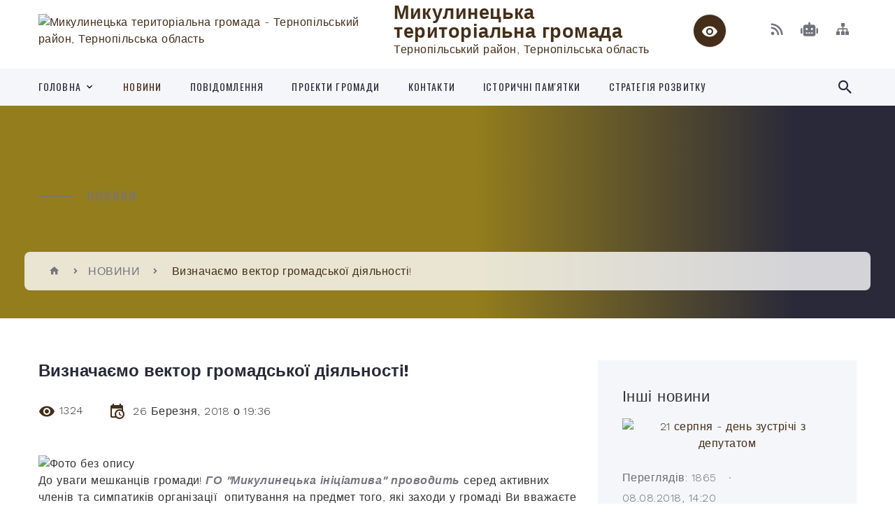

--- FILE ---
content_type: text/html; charset=UTF-8
request_url: https://mykulynecka-gromada.gov.ua/news/1522082211/
body_size: 18261
content:
<!DOCTYPE html>
<html class="wide wow-animation" lang="uk">
<head>
	<!--[if IE]><meta http-equiv="X-UA-Compatible" content="IE=edge"><![endif]-->
	<meta charset="utf-8">
	<meta name="viewport" content="width=device-width, initial-scale=1">
	<!--[if IE]><script>
		document.createElement('header');
		document.createElement('nav');
		document.createElement('main');
		document.createElement('section');
		document.createElement('article');
		document.createElement('aside');
		document.createElement('footer');
		document.createElement('figure');
		document.createElement('figcaption');
	</script><![endif]-->
	<title>Визначаємо вектор громадської діяльності! | Микулинецька територіальна громада Тернопільський район, Тернопільська область</title>
	<meta name="description" content="До уваги мешканців громади! ГО &amp;quot;Микулинецька ініціатива&amp;quot; проводить серед активних членів та симпатиків організації  опитування на предмет того, які заходи у громаді Ви вважаєте найцікавішими і найпотрібнішими, в яких готові в">
	<meta name="keywords" content="Визначаємо, вектор, громадської, діяльності!, |, Микулинецька, територіальна, громада, Тернопільський, район,, Тернопільська, область, 04396302">

	
		<meta property="og:image" content="https://rada.info/upload/users_files/04396302/bbaa6dc06e562dc8562396023f474ed8.jpg">
	<meta property="og:image:width" content="960">
	<meta property="og:image:height" content="960">
			<meta property="og:title" content="Визначаємо вектор громадської діяльності!">
			<meta property="og:description" content="До уваги мешканців громади! ГО &amp;quot;Микулинецька ініціатива&amp;quot; проводить серед активних членів та симпатиків організації&amp;nbsp; опитування на предмет того, які заходи у громаді Ви вважаєте найцікавішими і найпотрібнішими, в яких готові взяти активну участь, які заходи потрібно включити у план роботи ГО на 2018 рік. Взяти участь у опитуванні Ви можете у соціальній мережі FACEBOOK у спільноті громадської організації &amp;quot;Микулинецька ініціатива&amp;quot; або в найбільшій за чисельністю групі нашої громади - &amp;quot;Від Микулина до Микулинець&amp;quot;. Дане опитування буде активним до29 березня. У перелік варіантів включені екологічні заходи, спортивні, виховні, навчальні тренінги тощо. Оберіть ті, у яких ви готові брати участь. Саме ваше голосування і сформує вектор діяльності нашої організації у цьому році.">
			<meta property="og:type" content="article">
	<meta property="og:url" content="https://mykulynecka-gromada.gov.ua/news/1522082211/">
		
		<link rel="apple-touch-icon" sizes="57x57" href="https://gromada.org.ua/apple-icon-57x57.png">
	<link rel="apple-touch-icon" sizes="60x60" href="https://gromada.org.ua/apple-icon-60x60.png">
	<link rel="apple-touch-icon" sizes="72x72" href="https://gromada.org.ua/apple-icon-72x72.png">
	<link rel="apple-touch-icon" sizes="76x76" href="https://gromada.org.ua/apple-icon-76x76.png">
	<link rel="apple-touch-icon" sizes="114x114" href="https://gromada.org.ua/apple-icon-114x114.png">
	<link rel="apple-touch-icon" sizes="120x120" href="https://gromada.org.ua/apple-icon-120x120.png">
	<link rel="apple-touch-icon" sizes="144x144" href="https://gromada.org.ua/apple-icon-144x144.png">
	<link rel="apple-touch-icon" sizes="152x152" href="https://gromada.org.ua/apple-icon-152x152.png">
	<link rel="apple-touch-icon" sizes="180x180" href="https://gromada.org.ua/apple-icon-180x180.png">
	<link rel="icon" type="image/png" sizes="192x192"  href="https://gromada.org.ua/android-icon-192x192.png">
	<link rel="icon" type="image/png" sizes="32x32" href="https://gromada.org.ua/favicon-32x32.png">
	<link rel="icon" type="image/png" sizes="96x96" href="https://gromada.org.ua/favicon-96x96.png">
	<link rel="icon" type="image/png" sizes="16x16" href="https://gromada.org.ua/favicon-16x16.png">
	<link rel="manifest" href="https://gromada.org.ua/manifest.json">
	<meta name="msapplication-TileColor" content="#ffffff">
	<meta name="msapplication-TileImage" content="https://gromada.org.ua/ms-icon-144x144.png">
	<meta name="theme-color" content="#ffffff">
	
	
		<meta name="robots" content="">
		
    <link rel="stylesheet" href="https://fonts.googleapis.com/css?family=Work+Sans:300,700,800%7COswald:300,400,500">
	
    <link rel="preload" href="//gromada.org.ua/themes/2021_bar/css/styles_vip.css?v=2.98" as="style">
	<link rel="stylesheet" href="//gromada.org.ua/themes/2021_bar/css/styles_vip.css?v=2.98">
	<link rel="stylesheet" href="//gromada.org.ua/themes/2021_bar/css/279/theme_vip.css?v=1768624476">
	
			<!--[if lt IE 9]>
	<script src="https://oss.maxcdn.com/html5shiv/3.7.2/html5shiv.min.js"></script>
	<script src="https://oss.maxcdn.com/respond/1.4.2/respond.min.js"></script>
	<![endif]-->
	<!--[if gte IE 9]>
	<style type="text/css">
		.gradient { filter: none; }
	</style>
	<![endif]-->

</head>
<body class="">

	<a href="#top_menu" class="skip-link link" aria-label="Перейти до головного меню (Alt+1)" accesskey="1">Перейти до головного меню (Alt+1)</a>
	<a href="#left_menu" class="skip-link link" aria-label="Перейти до бічного меню (Alt+2)" accesskey="2">Перейти до бічного меню (Alt+2)</a>
    <a href="#main_content" class="skip-link link" aria-label="Перейти до головного вмісту (Alt+3)" accesskey="3">Перейти до текстового вмісту (Alt+3)</a>



<div class="page">

	<!-- Page Header-->
	<header class="section page-header">
		<!-- RD Navbar-->
		<div class="rd-navbar-wrap">
			<nav class="rd-navbar rd-navbar-corporate" data-layout="rd-navbar-fixed" data-sm-layout="rd-navbar-fixed" data-md-layout="rd-navbar-fixed" data-md-device-layout="rd-navbar-fixed" data-lg-layout="rd-navbar-static" data-lg-device-layout="rd-navbar-fixed" data-xl-layout="rd-navbar-static" data-xl-device-layout="rd-navbar-static" data-xxl-layout="rd-navbar-static" data-xxl-device-layout="rd-navbar-static" data-lg-stick-up-offset="118px" data-xl-stick-up-offset="118px" data-xxl-stick-up-offset="118px" data-lg-stick-up="true" data-xl-stick-up="true" data-xxl-stick-up="true">
				<div class="rd-navbar-aside-outer">
					<div class="rd-navbar-aside">
						<!-- RD Navbar Panel-->
						<div class="rd-navbar-panel">
							<!-- RD Navbar Toggle-->
							<button class="rd-navbar-toggle" data-rd-navbar-toggle="#rd-navbar-nav-wrap-1" aria-label="Показати меню сайту"><span></span></button>
							<a class="rd-navbar-brand" href="https://mykulynecka-gromada.gov.ua/">
								<img src="https://rada.info/upload/users_files/04396302/gerb/герб.png" alt="Микулинецька територіальна громада - Тернопільський район, Тернопільська область" srcset="https://rada.info/upload/users_files/04396302/gerb/герб.png">
								<span>Микулинецька територіальна громада <br><small>Тернопільський район, Тернопільська область</small></span>
							</a>
						</div>
						<div class="rd-navbar-collapse">
							<button class="rd-navbar-collapse-toggle rd-navbar-fixed-element-1" data-rd-navbar-toggle="#rd-navbar-collapse-content-1"><span></span></button>
							<div class="rd-navbar-collapse-content" id="rd-navbar-collapse-content-1">
								<article class="unit align-items-center">
									<div class="unit-left"><a class="icon icon-md icon-modern mdi mdi-eye inverse" href="#" title="Режим високої контастності" onclick="return set_special('8082bb8bad0aae87458de13429c714ad731c4fd4');"></a></div>
								</article>
								<article class="align-items-center">
									<div class="unit-body">
										<ul class="list-0">
											<li class="social_links">
												<div class="group group-xs group-middle">
												
													<a class="icon icon-sm icon-creative mdi mdi-rss" href="https://gromada.org.ua/rss/279/" rel="nofollow" target="_blank" title="RSS-стрічка новин"></a>
																										<a class="icon icon-sm icon-creative mdi mdi-robot" href="https://mykulynecka-gromada.gov.ua/feedback/#chat_bot" title="Наша громада в смартфоні"><i class="fas fa-robot"></i></a>
																																																																																											<a class="icon icon-sm icon-creative mdi mdi-sitemap" href="https://mykulynecka-gromada.gov.ua/sitemap/" rel="nofollow" target="_blank" title="Мапа сайту"></a>
													
												</div>
											</li>
																					</ul>
									</div>
								</article>
							</div>
						</div>
					</div>
				</div>
				<div class="rd-navbar-main-outer" id="top_menu">
					<div class="rd-navbar-main">
						<div class="rd-navbar-nav-wrap" id="rd-navbar-nav-wrap-1">
							<!-- RD Navbar Search-->
							<div class="rd-navbar-search" id="rd-navbar-search-1">
								<button class="rd-navbar-search-toggle" data-rd-navbar-toggle="#rd-navbar-search-1" aria-label="Показати форму для пошуку"><span></span></button>
								<form class="rd-search" action="https://mykulynecka-gromada.gov.ua/search/" data-search-live="rd-search-results-live-1" method="GET">
									<div class="form-wrap">
										<label class="form-label" for="rd-navbar-search-form-input-1">Пошук...</label>
										<input class="form-input rd-navbar-search-form-input" id="rd-navbar-search-form-input-1" type="text" name="q" aria-label="Введіть пошукову фразу" autocomplete="off">
									</div>
									<button name="gAction" value="y" class="rd-search-form-submit far fa-search" type="submit" aria-label="Здійснити пошук"></button>
								</form>
							</div>
							<!-- RD Navbar Nav-->
							<ul class="rd-navbar-nav">
																<li class="rd-nav-item">
									<a class="rd-nav-link" href="https://mykulynecka-gromada.gov.ua/main/">ГОЛОВНА</a>
																		<ul class="rd-menu rd-navbar-dropdown">
																				<li class="rd-dropdown-item">
											<a class="rd-dropdown-link" href="https://mykulynecka-gromada.gov.ua/50-sesiya-viii-sklikannya-09-08-54-30-09-2024/">50 СЕСІЯ VIII СКЛИКАННЯ</a>
																					</li>
																													</ul>
																	</li>
																<li class="rd-nav-item active">
									<a class="rd-nav-link" href="https://mykulynecka-gromada.gov.ua/news/">НОВИНИ</a>
																	</li>
																<li class="rd-nav-item">
									<a class="rd-nav-link" href="https://mykulynecka-gromada.gov.ua/more_news/">ПОВІДОМЛЕННЯ</a>
																	</li>
																<li class="rd-nav-item">
									<a class="rd-nav-link" href="https://mykulynecka-gromada.gov.ua/proekti-gromadi-12-35-40-12-08-2021/">ПРОЕКТИ ГРОМАДИ</a>
																	</li>
																<li class="rd-nav-item">
									<a class="rd-nav-link" href="https://mykulynecka-gromada.gov.ua/feedback/">КОНТАКТИ</a>
																	</li>
																<li class="rd-nav-item">
									<a class="rd-nav-link" href="https://mykulynecka-gromada.gov.ua/pamyatki-arhitekturi-10-58-49-04-06-2024/">Історичні пам'ятки</a>
																	</li>
																<li class="rd-nav-item">
									<a class="rd-nav-link" href="https://mykulynecka-gromada.gov.ua/strategiya-rozvitku-14-32-03-03-11-2025/">Стратегія розвитку</a>
																	</li>
																							</ul>
						</div>
					</div>
				</div>
			</nav>
		</div>
	</header>

		<section class="breadcrumbs-custom bg-image" style="background-image: url(https://rada.info/upload/users_files/04396302/backgrounds/BG.jpg);">
		<div class="breadcrumbs-custom-inner">
			<div class="container breadcrumbs-custom-container">
				<div class="breadcrumbs-custom-main">
										<h6 class="breadcrumbs-custom-subtitle title-decorated">НОВИНИ</h6>
									</div>
				<ul class="breadcrumbs-custom-path"><li><a href="https://mykulynecka-gromada.gov.ua/" title="Головна сторінка"><span class="icon mdi mdi-home"></span></a></li><li><a href="https://mykulynecka-gromada.gov.ua/news/" aria-current="page">НОВИНИ</a></li> <li class="active">Визначаємо вектор громадської діяльності!</li></ul>
			</div>
		</div>
	</section>
	
	<div id="main_content">
						<section class="section section-sm">
	<div class="container">
		<div class="row row-50">
			<div class="col-lg-8">

				<article class="post-creative bar_content">
					<h1 class="post-creative-title">Визначаємо вектор громадської діяльності!</h1>
					<ul class="post-creative-meta margin_b_45">
						<li>
							<span class="icon mdi mdi-eye"></span>
							1324
						</li>
						<li>
							<span class="icon mdi mdi-calendar-clock"></span>
							<time datetime="2018">26 Березня, 2018 о 19:36</time>
						</li>
											</ul>

					
					
					<main>
					<p><img alt="Фото без опису"  alt="" src="https://rada.info/upload/users_files/04396302/bbaa6dc06e562dc8562396023f474ed8.jpg" style="width: 960px; height: 960px;" />До уваги мешканців громади! <strong><em>ГО &quot;Микулинецька ініціатива&quot; проводить</em></strong> серед активних членів та симпатиків організації&nbsp; опитування на предмет того, які заходи у громаді Ви вважаєте найцікавішими і найпотрібнішими, в яких готові взяти активну участь, які заходи потрібно включити у план роботи ГО на 2018 рік. Взяти участь у опитуванні Ви можете у соціальній мережі FACEBOOK у спільноті громадської організації <a href="http://vlada.pp.ua/goto/aHR0cHM6Ly93d3cuZmFjZWJvb2suY29tL2dyb3Vwcy80MDkwMzc3Mjk1MzIzOTIv/" target="_blank" rel="nofollow">&quot;Микулинецька ініціатива&quot;</a> або в найбільшій за чисельністю групі нашої громади - <a href="http://vlada.pp.ua/goto/aHR0cHM6Ly93d3cuZmFjZWJvb2suY29tL2dyb3Vwcy8xMjk4NTM1OTc1Nzc0NDMv/" target="_blank" rel="nofollow">&quot;Від Микулина до Микулинець&quot;</a>. Дане опитування буде активним до29 березня. У перелік варіантів включені екологічні заходи, спортивні, виховні, навчальні тренінги тощо. Оберіть ті, у яких ви готові брати участь. Саме ваше голосування і сформує вектор діяльності нашої організації у цьому році.</p>
					</main>

					<div class="clearfix"></div>

					
					<ul class="post-creative-footer">
						<li><a href="https://mykulynecka-gromada.gov.ua/news/" class="button button-sm button-primary button-winona">&laquo; повернутися</a></li>
												<li>Сподобалась новина? Поширте:</li>
						<li>
							<div class="group group-xs group-middle">
																<a data-type="fb" class="social_share icon icon-sm icon-creative mdi mdi-facebook" onclick="window.open('https://www.facebook.com/sharer/sharer.php?u=https://mykulynecka-gromada.gov.ua/news/1522082211/', '', 'toolbar=0,status=0,scrollbars=1,width=626,height=436'); return false;" href="#" rel="nofollow" title="Поширити у Facebook"></a>
								<a data-type="tw" class="social_share icon icon-sm icon-creative mdi mdi-twitter" onclick="window.open('https://twitter.com/intent/tweet?url=https://mykulynecka-gromada.gov.ua/news/1522082211/&text=%D0%92%D0%B8%D0%B7%D0%BD%D0%B0%D1%87%D0%B0%D1%94%D0%BC%D0%BE+%D0%B2%D0%B5%D0%BA%D1%82%D0%BE%D1%80+%D0%B3%D1%80%D0%BE%D0%BC%D0%B0%D0%B4%D1%81%D1%8C%D0%BA%D0%BE%D1%97+%D0%B4%D1%96%D1%8F%D0%BB%D1%8C%D0%BD%D0%BE%D1%81%D1%82%D1%96%21', '', 'toolbar=0,status=0,scrollbars=1,width=626,height=436'); return false;" href="#" rel="nofollow" title="Поширити у Twitter"></a>
								<a onclick="window.print(); return false;" rel="nofollow" class="icon icon-sm icon-creative mdi mdi-printer" href="#" title="Надрукувати"></a>
							</div>
						</li>
											</ul>
					
				</article>

				
			</div>

						<div class="col-lg-4">
				
				<div class="profile-thin">

					<div class="aside-title">Інші новини</div>

										<article class="post-classic">
						<a class="post-classic-media" href="https://mykulynecka-gromada.gov.ua/news/1523944421/">
														<img src="https://rada.info/upload/users_files/04396302/19dd679a70d03375f4f52c955d514854.jpg" alt="21 серпня  - день зустрічі з депутатом">
																				</a>
						<ul class="post-classic-meta">
							<li>Переглядів: 1865</li>
	                        <li>
	                          <time datetime="2018">08.08.2018, 14:20</time>
	                        </li>
						</ul>
						<h4 class="post-modern-title"><a href="https://mykulynecka-gromada.gov.ua/news/1523944421/">21 серпня  - день зустрічі з депутатом</a></h4>
					</article>
										<article class="post-classic">
						<a class="post-classic-media" href="https://mykulynecka-gromada.gov.ua/news/1528447389/">
														<img src="https://rada.info/upload/users_files/04396302/65d365f7bc59a7cc2623d543c50faa1d.jpg" alt="Найстаріша пивоварня України або історія містечка Микулинці">
																				</a>
						<ul class="post-classic-meta">
							<li>Переглядів: 1699</li>
	                        <li>
	                          <time datetime="2018">08.06.2018, 11:43</time>
	                        </li>
						</ul>
						<h4 class="post-modern-title"><a href="https://mykulynecka-gromada.gov.ua/news/1528447389/">Найстаріша пивоварня України або історія містечка Микулинці</a></h4>
					</article>
										<article class="post-classic">
						<a class="post-classic-media" href="https://mykulynecka-gromada.gov.ua/news/1528445708/">
														<img src="https://rada.info/upload/users_files/04396302/66e12d346148d02b8eecfa0af069580d.jpg" alt="Вихованці Центру дітей та юнацтва завітали до дружньої нам громади">
																				</a>
						<ul class="post-classic-meta">
							<li>Переглядів: 1558</li>
	                        <li>
	                          <time datetime="2018">08.06.2018, 11:15</time>
	                        </li>
						</ul>
						<h4 class="post-modern-title"><a href="https://mykulynecka-gromada.gov.ua/news/1528445708/">Вихованці Центру дітей та юнацтва завітали до дружньої нам громади</a></h4>
					</article>
					
					<p><a href="https://mykulynecka-gromada.gov.ua/news/" class="button button-sm button-primary button-winona">Всі новини</a></p>

				</div>
				
				<div id="banner_block" class="margin_t_45">

					
					<hr />
<p style="text-align: center;"><a rel="nofollow" href="https://mykulynecka-gromada.gov.ua/news/1738314516/">УВАГА!</a></p>

<p style="text-align: center;"><a rel="nofollow" href="https://mykulynecka-gromada.gov.ua/news/1738314516/">Оновлений графік роботи</a></p>

<p style="text-align: center;"><a rel="nofollow" href="https://mykulynecka-gromada.gov.ua/news/1738314516/">за посиланням</a></p>

<hr />
<p style="text-align: center;"><a rel="nofollow" href="https://howareu.com" target="_blank"><img alt="Піклуйся про ментальне здоров'я" src="https://rada.info/upload/users_files/04396302/8e4774a9f1e11af1b449550ea7f740bd.png" style="width: 600px; height: 600px;" /></a></p>

<hr />
<p style="text-align: center;"><a rel="nofollow" href="https://www.probation.gov.ua" target="_blank"><img alt="Пробація - можливості для змін" src="https://rada.info/upload/users_files/04396302/a3abb99d36e7994ef8cb8fe37da02bf6.jpg" style="width: 600px; height: 430px;" /></a></p>

<p style="text-align: center;"><a rel="nofollow" href="https://mykulynecka-gromada.gov.ua/news/1748523033/" target="_blank"><img alt="Фото без опису"  src="https://rada.info/upload/users_files/04396302/1ffb654fca35d39898db927c57c6c08a.png" style="width: 432px; height: 302px;" /></a></p>
					<div class="clearfix"></div>

					<p style="text-align: center;">

<A rel="nofollow" href="https://www.dilovamova.com/" target="_blank"><IMG width=80% border=0 alt="Календар України. Українське ділове мовлення" title="Календар України. Українське ділове мовлення" src="https://www.dilovamova.com/images/wpi.cache/informer/informer_300_02.png"></A>
 </p>
					<div class="clearfix"></div>

				</div>
				
			</div>
			
		</div>
	</div>
</section>

<section class="section section-sm bg-gray-100 right_menu_b" id="left_menu">
	<div class="container">
		
        <div class="owl-carousel owl-carousel-centered-pagination" data-items="1" data-sm-items="2" data-md-items="3" data-lg-items="4" data-dots="true" data-stage-padding="0" data-loop="false" data-margin="30" data-mouse-drag="true">
			            <div class="item">
				<h5><a href="https://mykulynecka-gromada.gov.ua/docs/">Архів документів</a></h5>
								<ul>
										<li>
						<a href="https://mykulynecka-gromada.gov.ua/strategiya-socialnoekonomichnogo-rozvitku-mikulineckoi-otg-na-20172025-roki-14-04-00-22-11-2017/">Стратегія розвитку Микулинецької ОТГ на 2017-2025 роки</a>
					</li>
										<li>
						<a href="https://mykulynecka-gromada.gov.ua/plan-sekr-na-2022-rik-15-02-20-27-06-2022/">План СЕКР на 2023 рік</a>
					</li>
										<li>
						<a href="https://mykulynecka-gromada.gov.ua/dijuchi-programi-13-57-59-02-10-2018/">Програми</a>
					</li>
										<li>
						<a href="https://mykulynecka-gromada.gov.ua/polozhennya-14-00-26-02-10-2018/">Положення</a>
					</li>
										<li>
						<a href="https://mykulynecka-gromada.gov.ua/reglament-selischnoi-radi-14-26-50-05-01-2021/">Регламент селищної ради</a>
					</li>
										<li>
						<a href="https://mykulynecka-gromada.gov.ua/reglament-vikonavchogo-komitetu-13-08-17-05-01-2021/">Регламент виконавчого комітету</a>
					</li>
										<li>
						<a href="https://mykulynecka-gromada.gov.ua/pravila-blagoustroju-13-59-29-31-03-2016/">Правила благоустрою</a>
					</li>
										<li>
						<a href="https://mykulynecka-gromada.gov.ua/reestr-komunalnogo-majna-12-31-40-19-09-2019/">Реєстр комунального майна</a>
					</li>
										<li>
						<a href="https://mykulynecka-gromada.gov.ua/zviti-golovi-13-59-24-02-10-2018/">Звіти голови</a>
					</li>
														</ul>
				            </div>
			            <div class="item">
				<h5><a href="https://mykulynecka-gromada.gov.ua/pasport-gromadi-10-46-43-02-10-2018/">Паспорт громади</a></h5>
				            </div>
			            <div class="item">
				<h5><a href="https://mykulynecka-gromada.gov.ua/pro-gromadu-10-44-33-02-10-2018/">Структура громади</a></h5>
								<ul>
										<li>
						<a href="https://mykulynecka-gromada.gov.ua/golova-gromadi-10-45-24-02-10-2018/">Голова громади</a>
					</li>
										<li>
						<a href="https://mykulynecka-gromada.gov.ua/starosti-otg-14-12-44-23-12-2020/">Старости</a>
					</li>
										<li>
						<a href="https://mykulynecka-gromada.gov.ua/deputatskij-sklad-10-49-02-02-10-2018/">Депутатський корпус</a>
					</li>
										<li>
						<a href="https://mykulynecka-gromada.gov.ua/sklad-vikonkomu-10-53-29-02-10-2018/">Склад Виконкому</a>
					</li>
										<li>
						<a href="https://mykulynecka-gromada.gov.ua/postijni-komisii-14-47-04-28-12-2020/">Постійні комісії</a>
					</li>
										<li>
						<a href="https://mykulynecka-gromada.gov.ua/kerivniki-pidrozdiliv-16-35-49-10-04-2025/">Керівники підрозділів</a>
					</li>
														</ul>
				            </div>
			            <div class="item">
				<h5><a href="https://mykulynecka-gromada.gov.ua/bjudzhet-mikulineckoi-selischnoi-radi-09-30-31-06-09-2018/">Бюджет громади</a></h5>
								<ul>
										<li>
						<a href="https://mykulynecka-gromada.gov.ua/selischnij-bjudzhet-na-2025-rik-09-15-17-01-05-2025/">Селищний бюджет на 2025 рік</a>
					</li>
										<li>
						<a href="https://mykulynecka-gromada.gov.ua/bjudzhet-2023-10-55-43-27-12-2022/">Селищний бюджет на 2023 рік</a>
					</li>
										<li>
						<a href="https://mykulynecka-gromada.gov.ua/selischnij-bjudzhet-na-2022-rik-13-55-50-22-12-2021/">Селищний бюджет на 2022 рік</a>
					</li>
										<li>
						<a href="https://mykulynecka-gromada.gov.ua/selischnij-bjudzhet-2021-roku-11-11-08-31-12-2020/">Селищний бюджет на 2021 рік</a>
					</li>
										<li>
						<a href="https://mykulynecka-gromada.gov.ua/selischnij-bjudzhet-na-2020-rik-15-08-40-19-04-2023/">Селищний бюджет на 2020 рік</a>
					</li>
										<li>
						<a href="https://mykulynecka-gromada.gov.ua/shtatnij-rozpis-16-13-13-05-01-2021/">Штатний розпис</a>
					</li>
										<li>
						<a href="https://mykulynecka-gromada.gov.ua/prognoz-bjudzhetu-20262028-roki-15-04-05-10-10-2025/">Прогноз бюджету 2026-2028 роки</a>
					</li>
														</ul>
				            </div>
			            <div class="item">
				<h5><a href="https://mykulynecka-gromada.gov.ua/miscevi-podatki-i-zbori-11-43-30-03-07-2020/">Місцеві податки і збори</a></h5>
				            </div>
			            <div class="item">
				<h5><a href="https://mykulynecka-gromada.gov.ua/grafik-prijomu-gromadyan-15-01-52-04-01-2021/">Графік прийому громадян</a></h5>
								<ul>
										<li>
						<a href="https://mykulynecka-gromada.gov.ua/grafik-prijomu-gromadyan-deputatmi-09-31-18-17-02-2021/">Графік прийому громадян депутатми</a>
					</li>
														</ul>
				            </div>
			            <div class="item">
				<h5><a href="https://mykulynecka-gromada.gov.ua/mehanizmi-gromadskoi-uchasti-09-52-40-11-06-2020/">Громадська участь</a></h5>
								<ul>
										<li>
						<a href="https://mykulynecka-gromada.gov.ua/gromadski-sluhannya-14-48-51-17-03-2023/">Громадські слухання</a>
					</li>
										<li>
						<a href="https://mykulynecka-gromada.gov.ua/elektronni-peticii-09-54-58-11-06-2020/">Електронні петиції</a>
					</li>
										<li>
						<a href="https://mykulynecka-gromada.gov.ua/elektronni-konsultacii-z-gromadskistju-13-31-24-22-09-2022/">Електронні консультації з громадськістю</a>
					</li>
										<li>
						<a href="https://mykulynecka-gromada.gov.ua/gromadskij-bjudzhet-14-15-32-11-06-2020/">Громадський бюджет</a>
					</li>
														</ul>
				            </div>
			            <div class="item">
				<h5><a href="https://mykulynecka-gromada.gov.ua/regulyatorna-politika-09-41-18-28-04-2021/">Регуляторна політика</a></h5>
								<ul>
										<li>
						<a href="https://mykulynecka-gromada.gov.ua/planuvannya-regulyatornoi-diyalnosti-10-59-25-16-07-2024/">План діяльності з підготовки регуляторних актів</a>
					</li>
										<li>
						<a href="https://mykulynecka-gromada.gov.ua/povidomlennya-pro-opriljudnennya-proektu-regulyatornogo-aktu-09-58-41-10-07-2025/">Повідомлення про оприлюднення проєкту регуляторного акту</a>
					</li>
										<li>
						<a href="https://mykulynecka-gromada.gov.ua/proekti-regulyatornih-aktiv-09-59-33-10-07-2025/">Проєкти регуляторних актів</a>
					</li>
										<li>
						<a href="https://mykulynecka-gromada.gov.ua/analiz-regulyatornogo-vplivu-10-04-42-10-07-2025/">Аналіз регуляторного впливу</a>
					</li>
										<li>
						<a href="https://mykulynecka-gromada.gov.ua/vidstezhennya-rezultativnosti-regulyatornih-aktiv-10-04-16-10-05-2022/">Звіти про відстеження результативності регуляторних актів</a>
					</li>
										<li>
						<a href="https://mykulynecka-gromada.gov.ua/ekspertni-visnovki-10-11-27-10-07-2025/">Експертні висновки</a>
					</li>
										<li>
						<a href="https://mykulynecka-gromada.gov.ua/chinni-regulyatorni-akti-11-16-38-07-08-2025/">Чинні регуляторні акти</a>
					</li>
										<li>
						<a href="https://mykulynecka-gromada.gov.ua/prijnyati-regulyatorni-akti-10-01-13-10-07-2025/">Прийняті регуляторні акти</a>
					</li>
										<li>
						<a href="https://mykulynecka-gromada.gov.ua/zvit-pro-zdijsnennya-derzhavnoi-regulyatornoi-politiki-10-07-59-10-07-2025/">Звіт про здійснення державної регуляторної політики</a>
					</li>
										<li>
						<a href="https://mykulynecka-gromada.gov.ua/diyalnist-komisii-10-11-53-10-07-2025/">Діяльність комісії</a>
					</li>
										<li>
						<a href="https://mykulynecka-gromada.gov.ua/arhiv-dokumentiv-regulyatornoi-politiki-11-28-04-16-07-2024/">Архів документів регуляторної політики</a>
					</li>
														</ul>
				            </div>
			            <div class="item">
				<h5><a href="https://mykulynecka-gromada.gov.ua/inventarizaciya-zemel-09-05-17-11-08-2021/">Інвентаризація земель</a></h5>
				            </div>
			            <div class="item">
				<h5><a href="https://mykulynecka-gromada.gov.ua/reestr-kolektivnih-dogovoriv-11-08-06-08-12-2021/">Реєстр колективних договорів</a></h5>
				            </div>
			            <div class="item">
				<h5><a href="https://mykulynecka-gromada.gov.ua/finansovij-viddil-11-18-50-23-11-2021/">ФІНАНСОВИЙ ВІДДІЛ</a></h5>
								<ul>
										<li>
						<a href="https://mykulynecka-gromada.gov.ua/zvitnist-09-49-12-26-01-2022/">Звітність</a>
					</li>
										<li>
						<a href="https://mykulynecka-gromada.gov.ua/bjudzhetni-pasporta-ta-zviti-pro-ih-vikonannya-09-49-53-26-01-2022/">Бюджетні паспорта та звіти про їх виконання</a>
					</li>
														</ul>
				            </div>
			            <div class="item">
				<h5><a href="https://mykulynecka-gromada.gov.ua/miscevi-vibori-12-19-33-15-05-2024/">МІСЦЕВІ ВИБОРИ</a></h5>
				            </div>
			            <div class="item">
				<h5><a href="https://mykulynecka-gromada.gov.ua/mikulinecka-molodizhna-rada-14-34-34-26-07-2024/">Микулинецька Молодіжна Рада</a></h5>
				            </div>
			            <div class="item">
				<h5><a href="https://mykulynecka-gromada.gov.ua/cnap-11-17-30-15-04-2024/">ЦНАП</a></h5>
								<ul>
										<li>
						<a href="https://mykulynecka-gromada.gov.ua/mobilnij-administrator-11-15-09-24-12-2024/">Мобільний адміністратор</a>
					</li>
										<li>
						<a href="https://mykulynecka-gromada.gov.ua/informaciya-pro-cnap-12-21-08-15-04-2024/">інформація про ЦНАП</a>
					</li>
										<li>
						<a href="https://mykulynecka-gromada.gov.ua/normativna-baza-diyalnosti-cnap-12-25-34-15-04-2024/">нормативна база діяльності ЦНАП</a>
					</li>
										<li>
						<a href="https://mykulynecka-gromada.gov.ua/polozhennya-reglament-ta-perelik-poslug-cnap-12-26-39-15-04-2024/">Положення, регламент та перелік послуг ЦНАП</a>
					</li>
										<li>
						<a href="https://mykulynecka-gromada.gov.ua/poslugi-scho-nadajutsya-cherez-cnap-12-27-28-15-04-2024/">Послуги, що надаються через ЦНАП</a>
					</li>
														</ul>
				            </div>
			            <div class="item">
				<h5><a href="https://mykulynecka-gromada.gov.ua/vakansii-11-11-54-04-11-2025/">Вакансії</a></h5>
								<ul>
										<li>
						<a href="https://mykulynecka-gromada.gov.ua/konkurs-na-zamischennya-vakantnih-posad-11-12-42-04-11-2025/">Конкурс на заміщення вакантних посад</a>
					</li>
										<li>
						<a href="https://mykulynecka-gromada.gov.ua/vakansii-11-13-17-04-11-2025/">Вакансії</a>
					</li>
														</ul>
				            </div>
			            <div class="item">
				<h5><a href="https://mykulynecka-gromada.gov.ua/dostup-do-publichnoi-informacii-09-23-01-01-05-2025/">Доступ до публічної інформації</a></h5>
								<ul>
										<li>
						<a href="https://mykulynecka-gromada.gov.ua/poryadok-skladannya-podannya-zapitu-na-informaciju-oskarzhennya-rishen-rozporyadnika-informacii-dij-chi-bezdiyalnosti-12-53-15-08-05-2025/">Порядок складання, подання запиту на інформацію, оскарження рішень розпорядника інформації, дій чи бездіяльності</a>
					</li>
										<li>
						<a href="https://mykulynecka-gromada.gov.ua/zviti-pro-zadovolennya-zapitiv-15-59-18-08-05-2025/">Звіти про задоволення запитів</a>
					</li>
														</ul>
				            </div>
			            <div class="item">
				<h5><a href="https://mykulynecka-gromada.gov.ua/viddil-osvitikulturi-molodi-sportu-ta-turizmu-10-33-37-03-09-2021/">ВІДДІЛ ОСВІТИ,КУЛЬТУРИ, МОЛОДІ, СПОРТУ ТА ТУРИЗМУ</a></h5>
								<ul>
										<li>
						<a href="https://mykulynecka-gromada.gov.ua/kontakti-10-37-18-03-09-2021/">Контакти</a>
					</li>
										<li>
						<a href="https://mykulynecka-gromada.gov.ua/struktura-viddilu-15-53-45-15-09-2021/">Структура відділу</a>
					</li>
										<li>
						<a href="https://mykulynecka-gromada.gov.ua/grafik-roboti-16-24-14-15-09-2021/">Графік роботи</a>
					</li>
										<li>
						<a href="https://mykulynecka-gromada.gov.ua/zakladi-osviti-09-50-15-16-09-2021/">Заклади освіти</a>
					</li>
										<li>
						<a href="https://mykulynecka-gromada.gov.ua/zakladi-kulturi-18-40-37-02-01-2022/">Заклади культури</a>
					</li>
										<li>
						<a href="https://mykulynecka-gromada.gov.ua/publichni-zakupivli-10-04-59-16-02-2022/">Публічні закупівлі</a>
					</li>
														</ul>
				            </div>
			            <div class="item">
				<h5><a href="https://mykulynecka-gromada.gov.ua/probaciya-16-41-41-02-11-2022/">Пробація</a></h5>
				            </div>
			            <div class="item">
				<h5><a href="https://mykulynecka-gromada.gov.ua/civilnij-zahist-10-08-44-02-06-2022/">ЦИВІЛЬНИЙ ЗАХИСТ</a></h5>
								<ul>
										<li>
						<a href="https://mykulynecka-gromada.gov.ua/navchannya-naselennya-diyam-u-ns-15-16-47-08-06-2022/">Навчання населення діям у НС</a>
					</li>
										<li>
						<a href="https://mykulynecka-gromada.gov.ua/zahisni-sporudi-14-34-50-29-11-2022/">Захисні споруди</a>
					</li>
										<li>
						<a href="https://mykulynecka-gromada.gov.ua/opovischennya-ta-informuvannya-naselennya-14-36-13-29-11-2022/">Оповіщення та інформування населення</a>
					</li>
										<li>
						<a href="https://mykulynecka-gromada.gov.ua/evakuaciya-14-37-36-29-11-2022/">Евакуація</a>
					</li>
										<li>
						<a href="https://mykulynecka-gromada.gov.ua/potencijno-nebezpechni-obekti-14-39-34-29-11-2022/">Потенційно небезпечні об'єкти громади</a>
					</li>
										<li>
						<a href="https://mykulynecka-gromada.gov.ua/ryatuvalniki-gromadi-14-41-36-29-11-2022/">Рятувальники громади</a>
					</li>
										<li>
						<a href="https://mykulynecka-gromada.gov.ua/bzhd-v-osviti-14-42-11-29-11-2022/">БЖД в освіті</a>
					</li>
										<li>
						<a href="https://mykulynecka-gromada.gov.ua/rezervni-dzherela-pitnoi-vodi-10-37-34-02-06-2023/">Резервні джерела питної води</a>
					</li>
										<li>
						<a href="https://mykulynecka-gromada.gov.ua/punkti-obigrivu-14-43-36-29-11-2022/">Пункти обігріву і "Пункти незламності"</a>
					</li>
										<li>
						<a href="https://mykulynecka-gromada.gov.ua/misceva-komisiya-z-pteb-ta-ns-12-27-50-16-06-2022/">Місцева комісія з питань ТЕБ та НС</a>
					</li>
										<li>
						<a href="https://mykulynecka-gromada.gov.ua/dobrovilne-formuvannya-cz-12-31-30-16-06-2022/">Добровільне формування ЦЗ</a>
					</li>
														</ul>
				            </div>
			            <div class="item">
				<h5><a href="https://mykulynecka-gromada.gov.ua/sluzhba-u-spravah-ditej-15-54-32-16-04-2021/">СЛУЖБА У СПРАВАХ ДІТЕЙ</a></h5>
								<ul>
										<li>
						<a href="https://mykulynecka-gromada.gov.ua/kontakti-23-08-31-26-04-2021/">Контакти</a>
					</li>
										<li>
						<a href="https://mykulynecka-gromada.gov.ua/grafik-roboti-ta-prijomu-gromadyan-23-10-32-26-04-2021/">Графік роботи та прийому громадян</a>
					</li>
										<li>
						<a href="https://mykulynecka-gromada.gov.ua/polozhennya-pro-sluzhbu-u-spravah-ditej-mikulineckoi-selischnoi-radi-23-16-42-26-04-2021/">Положення про Службу у справах дітей Микулинецької селищної ради</a>
					</li>
										<li>
						<a href="https://mykulynecka-gromada.gov.ua/komisiya-z-pitan-zahistu-prav-ditini-23-17-54-26-04-2021/">Комісія з питань захисту прав дитини</a>
					</li>
										<li>
						<a href="https://mykulynecka-gromada.gov.ua/poslugi-dlya-gromadyan-23-19-33-26-04-2021/">Послуги для громадян</a>
					</li>
														</ul>
				            </div>
			            <div class="item">
				<h5><a href="https://mykulynecka-gromada.gov.ua/opika-ta-pikluvannya-nad-povnolitnimi-osobami-21-56-36-24-01-2024/">Опіка та піклування над повнолітніми особами</a></h5>
								<ul>
										<li>
						<a href="https://mykulynecka-gromada.gov.ua/rozyasnennya-po-oformlenni-opiki-pikluvannya-21-20-28-23-02-2024/">Розяснення по оформленні опіки, піклування</a>
					</li>
										<li>
						<a href="https://mykulynecka-gromada.gov.ua/opika-i-pikluvannya-statti-3641-55-79-cku-21-22-46-23-02-2024/">Опіка і піклування статті 36-41, 55 - 79 ЦКУ</a>
					</li>
														</ul>
				            </div>
			            <div class="item">
				<h5><a href="https://mykulynecka-gromada.gov.ua/viddil-zemelnih-vidnosin-arhitekturi-ta-mistobuduvannya-12-10-42-28-01-2022/">Відділ земельних відносин, архітектури та містобудування</a></h5>
				            </div>
			            <div class="item">
				<h5><a href="https://mykulynecka-gromada.gov.ua/teritorialnij-centr-socialnogo-obslugovuvannya-11-19-54-03-09-2021/">ТЕРИТОРІАЛЬНИЙ ЦЕНТР СОЦІАЛЬНОГО ОБСЛУГОВУВАННЯ НАСЕЛЕННЯ</a></h5>
								<ul>
										<li>
						<a href="https://mykulynecka-gromada.gov.ua/kontakti-11-21-08-03-09-2021/">Контакти</a>
					</li>
										<li>
						<a href="https://mykulynecka-gromada.gov.ua/grafik-roboti-11-50-15-16-09-2021/">Графік роботи</a>
					</li>
										<li>
						<a href="https://mykulynecka-gromada.gov.ua/polozhennya-tcson-mikulineckoi-selischnoi-radi-12-00-58-16-09-2021/">Положення ТЦСОН Микулинецької селищної ради</a>
					</li>
										<li>
						<a href="https://mykulynecka-gromada.gov.ua/poslugi-dlya-gromadyan-14-11-28-03-09-2021/">Послуги для громадян</a>
					</li>
														</ul>
				            </div>
			            <div class="item">
				<h5><a href="https://mykulynecka-gromada.gov.ua/kp-komunpobutservis-16-09-40-13-09-2018/">Комунальні підприємства</a></h5>
				            </div>
			            <div class="item">
				<h5><a href="https://mykulynecka-gromada.gov.ua/mikulinecka-likarnya-14-05-28-11-01-2023/">КНП "Микулинецька лікарня" МСР</a></h5>
								<ul>
										<li>
						<a href="https://mykulynecka-gromada.gov.ua/informaciya-16-00-26-30-09-2025/">Інформація</a>
					</li>
										<li>
						<a href="https://mykulynecka-gromada.gov.ua/istoriya-zakladu-13-43-20-04-04-2023/">Історія закладу</a>
					</li>
										<li>
						<a href="https://mykulynecka-gromada.gov.ua/struktura-zakladu-13-44-42-04-04-2023/">Структура закладу</a>
					</li>
										<li>
						<a href="https://mykulynecka-gromada.gov.ua/kontakti-13-46-41-04-04-2023/">Контакти</a>
					</li>
										<li>
						<a href="https://mykulynecka-gromada.gov.ua/zvitnist-ta-dokumenti-14-02-08-04-04-2023/">Звітність та документи</a>
					</li>
														</ul>
				            </div>
			            <div class="item">
				<h5><a href="https://mykulynecka-gromada.gov.ua/ochischennya-vladi-08-46-23-30-01-2024/">ОЧИЩЕННЯ ВЛАДИ</a></h5>
				            </div>
			            <div class="item">
				<h5><a href="https://mykulynecka-gromada.gov.ua/pidtrimka-pidpriemnictva-11-07-49-27-10-2017/">Підтримка підприємництва</a></h5>
								<ul>
										<li>
						<a href="https://mykulynecka-gromada.gov.ua/konsultativnij-punkt-dlya-biznesu-mikulineckoi-otg-16-00-36-21-02-2019/">Консультативний пункт для бізнесу Микулинецької ОТГ</a>
					</li>
														</ul>
				            </div>
			            <div class="item">
				<h5><a href="https://mykulynecka-gromada.gov.ua/publichni-zakupivli-15-48-23-20-01-2022/">Публічні закупівлі</a></h5>
				            </div>
			            <div class="item">
				<h5><a href="https://mykulynecka-gromada.gov.ua/videozapisi-sesij-1522321367/">Відеозаписи сесій</a></h5>
								<ul>
										<li>
						<a href="https://mykulynecka-gromada.gov.ua/63-sesiya-viii-sklikannya-vid-12092025-13-49-38-13-09-2025/">63 сесія VIII СКЛИКАННЯ (від 12.09.2025)</a>
					</li>
										<li>
						<a href="https://mykulynecka-gromada.gov.ua/64-sesiya-viii-sklikannya-vid-30092025-20-47-45-03-10-2025/">64 сесія VIII СКЛИКАННЯ (від 30.09.2025)</a>
					</li>
										<li>
						<a href="https://mykulynecka-gromada.gov.ua/62-sesiya-viii-sklikannya-vid-05092025-10-13-24-06-09-2025/">62 сесія VIII СКЛИКАННЯ (від 05.09.2025)</a>
					</li>
										<li>
						<a href="https://mykulynecka-gromada.gov.ua/61-pozachergova-sesiya-viii-sklikannya-vid-07082025-14-31-05-07-08-2025/">61 позачергова сесія VIII СКЛИКАННЯ (від 07.08.2025)</a>
					</li>
										<li>
						<a href="https://mykulynecka-gromada.gov.ua/65-sesiya-viii-sklikannya-vid-03112025-16-08-08-24-11-2025/">65 сесія VIII СКЛИКАННЯ (від 03.11.2025)</a>
					</li>
										<li>
						<a href="https://mykulynecka-gromada.gov.ua/60-sesiya-viii-sklikannya-vid-25062025-08-25-23-25-06-2025/">60 сесія VIII СКЛИКАННЯ (від 23.06.2025)</a>
					</li>
										<li>
						<a href="https://mykulynecka-gromada.gov.ua/59-sesiya-viii-sklikannya-mikulineckoi-selischnoi-radi-vid-05062025-r-09-12-44-10-06-2025/">59 сесія VIII СКЛИКАННЯ (від 05.06.2025)</a>
					</li>
										<li>
						<a href="https://mykulynecka-gromada.gov.ua/58-sesiya-viii-sklikannya-vid-11042025-15-33-58-11-04-2025/">58 сесія VIII СКЛИКАННЯ (від 11.04.2025)</a>
					</li>
										<li>
						<a href="https://mykulynecka-gromada.gov.ua/57-sesiya-viii-sklikannya-vid-02042025-11-48-02-03-04-2025/">57 сесія VIII СКЛИКАННЯ (від 02.04.2025)</a>
					</li>
										<li>
						<a href="https://mykulynecka-gromada.gov.ua/56-sesiya-viii-sklikannya-vid-21022025-10-58-37-13-03-2025/">56 сесія VIII СКЛИКАННЯ (від 21.02.2025)</a>
					</li>
										<li>
						<a href="https://mykulynecka-gromada.gov.ua/55-sesiya-viii-sklikannya-vid-27012025-10-55-19-13-03-2025/">55 сесія VIII СКЛИКАННЯ (від 27.01.2025)</a>
					</li>
										<li>
						<a href="https://mykulynecka-gromada.gov.ua/54-sesiya-viii-sklikannya-vid-20122024r-10-56-28-23-12-2024/">54 сесія VIII СКЛИКАННЯ (від 20.12.2024)</a>
					</li>
										<li>
						<a href="https://mykulynecka-gromada.gov.ua/53-sesiya-viii-sklikannya-vid-22112024-12-16-09-17-04-2025/">53 сесія VIII СКЛИКАННЯ (від 22.11.2024)</a>
					</li>
										<li>
						<a href="https://mykulynecka-gromada.gov.ua/52-sesiya-viii-sklikannya-vid-18112024-15-08-01-18-11-2024/">52 сесія VIII СКЛИКАННЯ (від 18.11.2024)</a>
					</li>
										<li>
						<a href="https://mykulynecka-gromada.gov.ua/51-sesiya-viii-sklikannya-vid-22102024-12-18-43-17-04-2025/">51 сесія VIII СКЛИКАННЯ (від 22.10.2024)</a>
					</li>
										<li>
						<a href="https://mykulynecka-gromada.gov.ua/50-sesiya-viii-sklikannya-vid-26092024-09-19-43-30-09-2024/">50 сесія VIII СКЛИКАННЯ (від 26.09.2024)</a>
					</li>
										<li>
						<a href="https://mykulynecka-gromada.gov.ua/25-sesiya-viii-sklikannya-vid-15022022-r-12-12-22-15-02-2022/">25 сесія VIII скликання (від 15.02.2022 р.)</a>
					</li>
										<li>
						<a href="https://mykulynecka-gromada.gov.ua/24-sesiya-viii-sklikannya-vid-10022022-r-21-38-01-10-02-2022/">24 сесія VIII скликання (від 10.02.2022 р.)</a>
					</li>
										<li>
						<a href="https://mykulynecka-gromada.gov.ua/23-sesiya-viii-sklikannya-vid-31012022-r-10-18-45-01-02-2022/">23 сесія VIII скликання (від 31.01.2022 р.)</a>
					</li>
										<li>
						<a href="https://mykulynecka-gromada.gov.ua/22-sesiya-viii-sklikannya-vid-21122021-r-15-09-33-21-12-2021/">22 сесія VIII скликання (від 21.12.2021 р.)</a>
					</li>
										<li>
						<a href="https://mykulynecka-gromada.gov.ua/21-sesiya-viii-sklikannya-vid-16122021-r-12-14-58-20-12-2021/">21 сесія VIII скликання (від 16.12.2021 р.)</a>
					</li>
										<li>
						<a href="https://mykulynecka-gromada.gov.ua/20-sesiya-viii-sklikannya-vid-08122021-r-12-53-00-08-12-2021/">20 сесія VIII скликання (від 06.12.2021 р.)</a>
					</li>
										<li>
						<a href="https://mykulynecka-gromada.gov.ua/19-sesiya-viii-sklikannya-vid-19112021-r-10-07-33-23-11-2021/">19 сесія VIII скликання (від 19.11.2021 р.)</a>
					</li>
										<li>
						<a href="https://mykulynecka-gromada.gov.ua/18-sesiya-viii-sklikannya-vid-12112021-r-12-18-27-16-11-2021/">18 сесія VIII скликання (від 12.11.2021 р.)</a>
					</li>
										<li>
						<a href="https://mykulynecka-gromada.gov.ua/17-sesiya-viii-sklikannya-vid-07102021-r-12-00-22-07-10-2021/">17 сесія VIII скликання (від 07.10.2021 р.)</a>
					</li>
										<li>
						<a href="https://mykulynecka-gromada.gov.ua/16-sesiya-viii-sklikannya-vid-17092021-r-15-20-02-01-10-2021/">16 сесія VIII скликання (від 23.09.2021 р.)</a>
					</li>
										<li>
						<a href="https://mykulynecka-gromada.gov.ua/15-sesiya-viii-sklikannya-vid-17092021-r-08-51-22-24-09-2021/">15 сесія VIII скликання (від 17.09.2021 р.)</a>
					</li>
										<li>
						<a href="https://mykulynecka-gromada.gov.ua/14-sesiya-viii-sklikannya-vid-26082021-r-17-45-35-26-08-2021/">14 сесія VIII скликання (від 26.08.2021 р.)</a>
					</li>
										<li>
						<a href="https://mykulynecka-gromada.gov.ua/13-sesiya-viii-sklikannya-vid-27072021-r-13-46-37-04-08-2021/">13 сесія VIII скликання (від 27.07.2021 р.)</a>
					</li>
										<li>
						<a href="https://mykulynecka-gromada.gov.ua/12-sesiya-viii-sklikannya-vid-09072021-r-14-46-18-13-07-2021/">12 сесія VIII скликання (від 09.07.2021 р.)</a>
					</li>
										<li>
						<a href="https://mykulynecka-gromada.gov.ua/11-sesiya-viii-sklikannya-vid-17062021-r-10-36-20-24-06-2021/">11 сесія VIII скликання (від 17.06.2021 р.)</a>
					</li>
										<li>
						<a href="https://mykulynecka-gromada.gov.ua/10-sesiya-viii-sklikannya-vid-18052021-r-14-33-23-20-05-2021/">10 сесія VIII скликання (від 18.05.2021 р.)</a>
					</li>
										<li>
						<a href="https://mykulynecka-gromada.gov.ua/9-sesiya-viii-sklikannya-vid-15042021-r-09-14-56-16-04-2021/">9 сесія VIII скликання (від 15.04.2021 р.)</a>
					</li>
										<li>
						<a href="https://mykulynecka-gromada.gov.ua/8-sesiya-viii-sklikannya-vid-23032021-r-19-40-31-23-03-2021/">8 сесія VIII скликання (від 23.03.2021 р.)</a>
					</li>
										<li>
						<a href="https://mykulynecka-gromada.gov.ua/7-sesiya-viii-sklikannya-vid-26022021-r-10-51-34-03-03-2021/">7 сесія VIII скликання (від 26.02.2021 р.)</a>
					</li>
										<li>
						<a href="https://mykulynecka-gromada.gov.ua/6-sesiya-viii-sklikannya-vid-04022021-r-17-23-19-04-02-2021/">6 сесія VIII скликання (від 04.02.2021 р.)</a>
					</li>
										<li>
						<a href="https://mykulynecka-gromada.gov.ua/5-sesiya-viii-sklikannya-vid-29012021-r-12-55-01-30-01-2021/">5 сесія VIII скликання (від 29.01.2021 р.)</a>
					</li>
										<li>
						<a href="https://mykulynecka-gromada.gov.ua/4oi-sesiya-viii-sklikannya-vid-29122020-r-11-56-43-31-12-2020/">4 сесія VIII скликання (від 29.12.2020 р.)</a>
					</li>
										<li>
						<a href="https://mykulynecka-gromada.gov.ua/3-pozachergovoi-sesiya-viii-sklikannya-vid-23122020-r-20-59-28-23-12-2020/">3 сесія VIII скликання (від 23.12.2020 р.)</a>
					</li>
										<li>
						<a href="https://mykulynecka-gromada.gov.ua/2-sesiya-viii-sklikannya-vid-08112020-r-11-03-55-23-12-2020/">2 сесія VIII скликання (від 21.12.2020 р.)</a>
					</li>
										<li>
						<a href="https://mykulynecka-gromada.gov.ua/zasidannya-ioi-sesii-viii-sklikannya-22-50-46-08-12-2020/">1 сесія VIII скликання (від 08.12.2020 р.)</a>
					</li>
														</ul>
				            </div>
			            <div class="item">
				<h5><a href="https://mykulynecka-gromada.gov.ua/videozapisi-vikonkomu-08-39-19-13-11-2019/">Відеозаписи виконкому</a></h5>
								<ul>
										<li>
						<a href="https://mykulynecka-gromada.gov.ua/zasidannya-vikonkomu-vid-28082025-09-51-57-29-08-2025/">Засідання виконкому (від 28.08.2025)</a>
					</li>
										<li>
						<a href="https://mykulynecka-gromada.gov.ua/zasidannya-vikonkomu-vid-02102025-20-49-44-03-10-2025/">Засідання виконкому (від 02.10.2025)</a>
					</li>
										<li>
						<a href="https://mykulynecka-gromada.gov.ua/zasidannya-vikonavchogo-komitetu-vid-30102025-roku-16-12-29-24-11-2025/">Засідання виконавчого комітету (від 30.10.2025 року)</a>
					</li>
										<li>
						<a href="https://mykulynecka-gromada.gov.ua/zasidannya-vikonkomu-vid-29072025-14-08-08-30-07-2025/">Засідання виконкому (від 29.07.2025)</a>
					</li>
										<li>
						<a href="https://mykulynecka-gromada.gov.ua/zasidannya-vikonkomu-vid-30062025-12-23-24-01-07-2025/">Засідання виконкому (від 30.06.2025)</a>
					</li>
										<li>
						<a href="https://mykulynecka-gromada.gov.ua/zasidannya-vikonkomu-vid-27052025-r-09-15-58-10-06-2025/">Засідання виконкому (від 27.05.2025)</a>
					</li>
										<li>
						<a href="https://mykulynecka-gromada.gov.ua/zasidannya-pyatdesyat-pershoi-sesii-vosmogo-sklikannya-mikulineckoi-selischnoi-radi-vid-17-zhovtnya-2024r-14-33-24-21-10-2024/">Засідання виконкому від 17 жовтня 2024р.</a>
					</li>
										<li>
						<a href="https://mykulynecka-gromada.gov.ua/zasidannya-vikonkomu-vid-26092024-r-10-29-04-30-09-2024/">Засідання виконкому (від 26.09.2024 р.)</a>
					</li>
										<li>
						<a href="https://mykulynecka-gromada.gov.ua/zasidannya-vikonkomu-№15-vid-08022022-r-16-47-20-08-02-2022/">Засідання виконкому №15 (від 08.02.2022 р.)</a>
					</li>
										<li>
						<a href="https://mykulynecka-gromada.gov.ua/zasidannya-vikonkomu-№14-vid-20122021-r-12-05-30-20-12-2021/">Засідання виконкому №14 (від 20.12.2021 р.)</a>
					</li>
										<li>
						<a href="https://mykulynecka-gromada.gov.ua/zasidannya-vikonkomu-№13-vid-30112021-r-12-39-50-30-11-2021/">Засідання виконкому №13 (від 30.11.2021 р.)</a>
					</li>
										<li>
						<a href="https://mykulynecka-gromada.gov.ua/zasidannya-vikonkomu-№12-vid-29102021-r-12-41-21-29-10-2021/">Засідання виконкому №12 (від 29.10.2021 р.)</a>
					</li>
										<li>
						<a href="https://mykulynecka-gromada.gov.ua/zasidannya-vikonkomu-№11-vid-29092021-r-12-41-20-30-09-2021/">Засідання виконкому №11 (від 29.09.2021 р.)</a>
					</li>
										<li>
						<a href="https://mykulynecka-gromada.gov.ua/zasidannya-vikonkomu-№10-vid-20092021-r-14-17-34-27-09-2021/">Засідання виконкому №10 (від 20.09.2021 р.)</a>
					</li>
										<li>
						<a href="https://mykulynecka-gromada.gov.ua/zasidannya-vikonkomu-№9-vid-09092021-r-12-46-04-09-09-2021/">Засідання виконкому №9 (від 09.09.2021 р.)</a>
					</li>
										<li>
						<a href="https://mykulynecka-gromada.gov.ua/zasidannya-vikonkomu-№8-vid-05082021-r-15-49-47-06-08-2021/">Засідання виконкому №8 (від 05.08.2021 р.)</a>
					</li>
										<li>
						<a href="https://mykulynecka-gromada.gov.ua/zasidannya-vikonkomu-№7-vid-13072021-r-09-42-07-14-07-2021/">Засідання виконкому №7 (від 13.07.2021 р.)</a>
					</li>
										<li>
						<a href="https://mykulynecka-gromada.gov.ua/zasidannya-vikonkomu-№5-vid-16062021-r-14-51-01-17-06-2021/">Засідання виконкому №6 (від 16.06.2021 р.)</a>
					</li>
										<li>
						<a href="https://mykulynecka-gromada.gov.ua/zasidannya-vikonkomu-№4-vid-09042021-r-12-23-06-09-04-2021/">Засідання виконкому №4 (від 09.04.2021 р.)</a>
					</li>
										<li>
						<a href="https://mykulynecka-gromada.gov.ua/zasidannya-vikonkomu-№3-vid-25022021-r-10-49-33-03-03-2021/">Засідання виконкому №3 (від 25.02.2021 р.)</a>
					</li>
										<li>
						<a href="https://mykulynecka-gromada.gov.ua/zasidannya-vikonkomu-№2-vid-27012021-r-18-58-37-29-01-2021/">Засідання виконкому №2 (від 27.01.2021 р.)</a>
					</li>
										<li>
						<a href="https://mykulynecka-gromada.gov.ua/zasidannya-vikonkomu-№1-vid-30122020-r-14-06-06-30-12-2020/">Засідання виконкому №1 (від 30.12.2020 р.)</a>
					</li>
														</ul>
				            </div>
			            <div class="item">
				<h5><a href="https://mykulynecka-gromada.gov.ua/videozapisi-zasidan-postijnih-komisij-12-10-56-03-04-2025/">Відеозаписи засідань постійних комісій</a></h5>
								<ul>
										<li>
						<a href="https://mykulynecka-gromada.gov.ua/komisiya-z-pitan-planuvannya-finansiv-bjudzhetu-ta-socialnoekonomichnogo-rozvitku-vid-26092025-roku-20-42-21-03-10-2025/">Комісія з питань планування фінансів бюджету та соціально-економічного розвитку від 26.09.2025 року</a>
					</li>
										<li>
						<a href="https://mykulynecka-gromada.gov.ua/obednana-komisiya-z-pitan-prav-ljudini-zakonnosti-deputatskoi-diyalnosti-etiki-ta-z-pitan-zhitlovokomunalnogo-gospodarstva-komunalnoi-vlasno-20-43-20-03-10-2025/">Об'єднана комісія з питань прав людини, законності, депутатської діяльності, етики та з питань житлово-комунального господарства, комунальної власності, підприємництва та сфери послуг від 30.09.2025 р.</a>
					</li>
										<li>
						<a href="https://mykulynecka-gromada.gov.ua/obednana-komisiya-z-pitan-prav-ljudini-zakonnosti-deputatskoi-diyalnosti-etiki-ta-z-pitan-zhitlovokomunalnogo-gospodarstva-komunalnoi-vlasno-13-50-44-13-09-2025/">Об'єднана комісія з питань прав людини, законності, депутатської діяльності, етики та з питань житлово-комунального господарства, комунальної власності, підприємництва та сфери послуг від 12.09.2025 р.</a>
					</li>
										<li>
						<a href="https://mykulynecka-gromada.gov.ua/komisiya-z-pitan-mistobuduvannya-budivnictva-zemelnih-vidnosin-ta-ohoroni-navkolishnogo-prirodnogo-seredovischa-vid-11092025-r-13-51-32-13-09-2025/">Комісія з питань містобудування, будівництва, земельних відносин та охорони навколишнього природного середовища від 11.09.2025 р.</a>
					</li>
										<li>
						<a href="https://mykulynecka-gromada.gov.ua/obednana-komisiya-z-pitan-prav-ljudini-zakonnosti-deputatskoi-diyalnosti-etiki-ta-z-pitan-zhitlovokomunalnogo-gospodarstva-komunalnoi-vlasno-10-14-55-06-09-2025/">Об'єднана комісія з питань прав людини, законності, депутатської діяльності, етики та з питань житлово-комунального господарства, комунальної власності, підприємництва та сфери послуг від 05.09.2025 р.</a>
					</li>
										<li>
						<a href="https://mykulynecka-gromada.gov.ua/postijna-komisiya-z-pitan-planuvannya-finansiv-bjudzhetu-ta-socekonom-rozvitku-vid-07082025-r-14-32-42-07-08-2025/">Постійна комісія з питань планування фінансів, бюджету та соц.-економ. розвитку від 07.08.2025 р.</a>
					</li>
										<li>
						<a href="https://mykulynecka-gromada.gov.ua/obednana-komisiya-z-pitan-prav-ljudini-zakonnosti-deputatskoi-diyalnosti-etiki-ta-z-pitan-zhitlovokomunalnogo-gospodarstva-komunalnoi-vlasno-14-33-32-07-08-2025/">Об'єднана комісія з питань прав людини, законності, депутатської діяльності, етики та з питань житлово-комунального господарства, комунальної власності, підприємництва та сфери послуг від 07.08.2025 р.</a>
					</li>
										<li>
						<a href="https://mykulynecka-gromada.gov.ua/komisiya-z-pitan-mistobuduvannya-budivnictva-zemelnih-vidnosin-ta-ohoroni-navkolishnogo-seredovischa-vid-21112025-16-15-16-24-11-2025/">Комісія з питань містобудування, будівництва, земельних відносин та охорони навколишнього середовища від 21.11.2025</a>
					</li>
										<li>
						<a href="https://mykulynecka-gromada.gov.ua/komisiya-z-pitan-planuvannya-finansiv-bjudzhetu-ta-socialnoekonomichnogo-rozvitku-16-20-17-24-11-2025/">Відео засідань постійних комісій з питань планування фінансів бюджету та соціально-економічного розвитку</a>
					</li>
										<li>
						<a href="https://mykulynecka-gromada.gov.ua/komisiya-z-pitan-osviti-kulturi-ohoroni-zdorovya-fizkulturi-sportu-ta-socialnogo-zahistu-naselennya-vid-23062025-r-08-26-39-25-06-2025/">Комісія з питань освіти, культури, охорони здоров'я, фізкультури, спорту та соціального захисту населення від 23.06.2025 р.</a>
					</li>
										<li>
						<a href="https://mykulynecka-gromada.gov.ua/obednana-komisiya-z-pitan-prav-ljudini-zakonnosti-deputatskoi-diyalnosti-etiki-ta-z-pitan-zhitlovokomunalnogo-gospodarstva-komunalnoi-vlasno-08-27-54-25-06-2025/">Об'єднана комісія з питань прав людини, законності, депутатської діяльності, етики та з питань житлово-комунального господарства, комунальної власності, підприємництва та сфери послуг від 23.06.2025 р.</a>
					</li>
										<li>
						<a href="https://mykulynecka-gromada.gov.ua/komisiya-z-pitan-mistobuduvannya-budivnictva-zemelnih-vidnosin-ta-ohoroni-navkolishnogo-prirodnogo-seredovischa-vid-20062025-r-19-50-15-21-06-2025/">Комісія з питань містобудування, будівництва, земельних відносин та охорони навколишнього природного середовища від 20.06.2025 р.</a>
					</li>
										<li>
						<a href="https://mykulynecka-gromada.gov.ua/obednana-komisiya-z-pitan-prav-ljudini-zakonnosti-deputatskoi-diyalnosti-etiki-ta-z-pitan-zhitlovokomunalnogo-gospodarstva-komunalnoi-vlasno-09-25-38-10-06-2025/">Об'єднана комісія з питань прав людини, законності, депутатської діяльності, етики та з питань житлово-комунального господарства, комунальної власності, підприємництва та сфери послуг від 05.06.2025 р.</a>
					</li>
														</ul>
				            </div>
					</div>
		
				
	</div>
</section>
				</div>

	<!-- Page Footer-->
	<footer class="section footer-advanced bg-gray-800">
	
		<div class="footer-advanced-main">
			<div class="container">
				<div class="row row-50">
					<div class="col-lg-4">
						<h4>Сервіси</h4>
						<ul class="list-marked">
														<li><a href="https://mykulynecka-gromada.gov.ua/petitions/">Сервіс електронних петицій</a></li>
																					<li><a href="https://mykulynecka-gromada.gov.ua/persons/">Система електронних звернень</a></li>
																					<li><a href="https://mykulynecka-gromada.gov.ua/consultations/">Е-Консультації</a></li>
																					<li><a href="https://mykulynecka-gromada.gov.ua/budgets/">Бюджет участі</a></li>
																					<li><a href="https://mykulynecka-gromada.gov.ua/prozorro/">Держзакупівлі ProZorro</a></li>
																																		</ul>
						<div id="google_translate_element" style="margin-top: 20px;"></div>
					</div>
					<div class="col-sm-7 col-md-5 col-lg-4">
						<h4>Корисні посилання</h4>
						<ul class="list-marked">
														<li><a href="https://mykulynecka-gromada.gov.ua/docs/">Офіційні документи</a></li>
																					<li><a href="https://mykulynecka-gromada.gov.ua/feedback/">Контактні дані</a></li>
							<li><a href="#" onclick="return set_special('8082bb8bad0aae87458de13429c714ad731c4fd4');">Режим високої контастності</a></li>
						</ul>
					</div>
					<div class="col-sm-5 col-md-7 col-lg-4">
						<h4>Розробка сайту</h4>
						<div class="developers">
							<a href="https://vlada.ua/propozytsiyi/propozitsiya-gromadam/" class="socials" target="_blank" title="Розроблено на платформі Vlada.UA"><svg xmlns="http://www.w3.org/2000/svg" id="Layer_1" data-name="Layer 1" viewBox="0 0 2372.6 1725.53" class="svg replaced-svg"><defs><style>.cls-11{ opacity:0; }.cls-12{ fill:#fff; }.cls-13{ fill:#2985F7; }</style></defs><g class="cls-11"><rect class="cls-12" width="2372.6" height="1725.53"></rect></g><path d="M859.12,715.89h36L856.62,886.17H819.9L782.44,715.89h36.21c6,37.51,16.06,95,20.48,132.63C843.48,811.22,853.33,753.19,859.12,715.89Zm82.9,0H909.29V886.17H985v-28H942Zm127.38,0,32.73,170.28h-31.71l-7.26-38.91h-30.23l-7.49,38.91H993.71l36.47-170.28Zm-9.23,105.61c-3.37-21.91-8.22-52.15-11-74.27h-.75c-3.22,22.71-8.28,52.22-12.25,74.27Zm140.34-91.2C1231,752.56,1228.69,850,1199,871c-14,16.67-55.4,18.93-78.45,14.38v-167C1142.4,712.79,1185.72,713,1200.51,730.3Zm-12,67.45c-.24-37.88-10.1-60.33-35.23-55.33V859.9C1175.29,862.84,1187.51,848.05,1188.53,797.75Zm113.88-81.86,32.72,170.28h-31.71l-7.26-38.91h-30.23l-7.48,38.91h-31.73l36.47-170.28Zm-9.24,105.61c-3.37-21.91-8.22-52.15-11-74.27h-.75c-3.21,22.71-8.28,52.22-12.24,74.27Zm77.16,22.74c-25.07.11-25.29,44-.49,43.94C1395.87,889.49,1395.09,843.18,1370.33,844.24Zm105.39-17.69c0,25.77-6.73,32.58-16.23,32.58-8.75,0-16-7.57-16-32.58V715.89h-32.73V821c0,42.69,13.75,67.19,49,67.19,32.23,0,48.71-23.73,48.71-67.45V715.89h-32.73Zm155.11,59.62h-31.71l-7.26-38.91h-30.23l-7.49,38.91h-31.73l36.47-170.28h39.22Zm-42-64.67c-3.37-21.91-8.22-52.15-11-74.27h-.75c-3.22,22.71-8.28,52.22-12.25,74.27Z" transform="translate(0)" class="cls-12"></path><path class="cls-13" d="M1931.81,669.53a10.82,10.82,0,0,0,5.41-9.37v-216h216.56v-166H1915.57V653.9L1754.7,746.79V660.16a10.82,10.82,0,0,0-10.83-10.83h-65.52L1766,598.71a10.82,10.82,0,0,0,4-14.78l-36-62.46a10.84,10.84,0,0,0-6.59-5.05,10.67,10.67,0,0,0-8.21,1.09L1490.81,649.33H1389.9l304-175.53a10.89,10.89,0,0,0,4-14.78l-36.06-62.45a10.83,10.83,0,0,0-14.8-4L1202.36,649.33H1101.43L1621.79,348.9a10.9,10.9,0,0,0,4-14.79l-36.06-62.45a10.83,10.83,0,0,0-14.79-4l-661,381.63H813L1362.3,332.17a10.83,10.83,0,0,0,4-14.79l-36-62.46a10.87,10.87,0,0,0-6.59-5,10.72,10.72,0,0,0-8.2,1.09L263.1,858.51l-25.22-43.7L977.94,387.54a10.89,10.89,0,0,0,4-14.78l-36.06-62.45a10.81,10.81,0,0,0-14.8-4L378.34,625.44l-25.21-43.69,427.79-247a10.91,10.91,0,0,0,4-14.79l-36.06-62.46a10.81,10.81,0,0,0-14.8-4L431.14,428.42l-25.22-43.7L583.89,282c12.19-7.06,1.52-25.84-10.82-18.75L385.71,371.38a10.83,10.83,0,0,0-4,14.79l36.06,62.46a10.83,10.83,0,0,0,14.8,4L735.49,277.72l25.22,43.7-427.79,247a10.82,10.82,0,0,0-4,14.78L365,645.64a10.89,10.89,0,0,0,14.79,4L932.51,330.52l25.22,43.68L217.67,801.47a10.93,10.93,0,0,0-4,14.8l36.06,62.45a10.88,10.88,0,0,0,14.8,4L1316.87,275.13l25.23,43.7-574.95,332A10.83,10.83,0,0,0,772.56,671H916.8c6,1.39,654.16-377.65,659.56-379.12l25.22,43.69-546,315.22c-9.45,5.07-5.4,20.56,5.41,20.21h144.23a10.74,10.74,0,0,0,5.41-1.46l437.81-252.76,25.22,43.69L1344.08,650.78c-9.47,5.08-5.39,20.56,5.41,20.21h144.22a10.76,10.76,0,0,0,5.41-1.46l221.46-127.85,25.22,43.7-113.27,65.4c-9.49,5.09-5.36,20.55,5.41,20.21h95.11c0,44.31,0,133.78,0,177.83-.25,8.06,9.36,13.64,16.24,9.38l302.88-174.89,25.18,43.63-264.49,149.8c-12.25,6.94-1.68,25.82,10.66,18.83l274-155.17a10.84,10.84,0,0,0,4.06-14.84l-36.07-62.45a10.82,10.82,0,0,0-14.79-4l-296,170.93V771.8Zm5.41-247V372h194.91v50.53Zm194.91-72.19H1937.22V299.81h194.91Zm-145.8,608.31a10.84,10.84,0,0,1-4,14.8l-615.14,355.15,25.22,43.7,365.36-210.94a10.72,10.72,0,0,1,8.2-1.08,11,11,0,0,1,6.59,5l36.05,62.45a10.84,10.84,0,0,1-4,14.8L1439.33,1453.5l25.23,43.7,115.53-66.72a10.83,10.83,0,0,1,10.82,18.77L1466,1521.38a10.92,10.92,0,0,1-14.8-4l-36-62.46a10.82,10.82,0,0,1,4-14.79l365.32-210.92-25.21-43.7-365.35,210.93a10.82,10.82,0,0,1-14.8-4L1343,1330a10.91,10.91,0,0,1,4-14.79L1962.15,960.1l-25.21-43.7-615.16,355.15a10.84,10.84,0,0,1-14.8-4l-36.06-62.45a10.81,10.81,0,0,1,3.91-14.74L1693,945.29H1598.4l-661,381.65a10.83,10.83,0,0,1-14.8-4l-36.06-62.45a10.92,10.92,0,0,1,4-14.8l520.35-300.43H1309.94L865.27,1202a10.92,10.92,0,0,1-14.79-4l-36.05-62.45a10.81,10.81,0,0,1,3.91-14.74l299.42-175.57h-96.27L886.85,1023a10.83,10.83,0,0,1-14.8-4l-42.58-73.77H682.83A10.83,10.83,0,0,1,672,935.12l-2.2-36.61-78.5,45.34a11,11,0,0,1-5.42,1.44H462.3c-7.48.63-11.28-8.8-14.65-13.84a10.9,10.9,0,0,1,3.78-15.12L663.54,793.87l-3.38-56.31L417.07,877.92a10.84,10.84,0,0,1-10.83-18.77L664.5,710c6.63-4.07,16,.91,16.22,8.72l4.84,80.49a10.86,10.86,0,0,1-5.39,10L482.1,923.64H583L674.17,871c6.65-4.08,16,.92,16.21,8.73L693,923.64H835.71a10.85,10.85,0,0,1,9.39,5.41l40.29,69.81,127.79-73.78a10.85,10.85,0,0,1,5.41-1.44h139a10.82,10.82,0,0,1,5.48,20.16L838.57,1134.1l25.24,43.75,437.83-252.77a10.82,10.82,0,0,1,5.41-1.44h144.22c10.71-.33,15,15.1,5.41,20.21l-546,315.21,25.22,43.7c5.4-1.46,653.58-380.55,659.55-379.12h137.43c10.68-.33,14.95,15,5.48,20.16l-443.33,259.83,25.25,43.74,615.17-355.15a10.83,10.83,0,0,1,14.79,4Z" transform="translate(0)"></path></svg></a><br>
							<span>офіційні сайти «під ключ»</span><br>
							для органів державної влади
						</div>
					</div>
				</div>
			</div>
        </div>
	
		<div class="footer-advanced-aside">
			<div class="container">
				<div class="footer-advanced-layout">
					<div>
						<ul class="list-nav">
														<li><a href="https://mykulynecka-gromada.gov.ua/main/">ГОЛОВНА</a></li>
														<li><a href="https://mykulynecka-gromada.gov.ua/news/">НОВИНИ</a></li>
														<li><a href="https://mykulynecka-gromada.gov.ua/more_news/">ПОВІДОМЛЕННЯ</a></li>
														<li><a href="https://mykulynecka-gromada.gov.ua/proekti-gromadi-12-35-40-12-08-2021/">ПРОЕКТИ ГРОМАДИ</a></li>
														<li><a href="https://mykulynecka-gromada.gov.ua/feedback/">КОНТАКТИ</a></li>
														<li><a href="https://mykulynecka-gromada.gov.ua/pamyatki-arhitekturi-10-58-49-04-06-2024/">Історичні пам'ятки</a></li>
														<li><a href="https://mykulynecka-gromada.gov.ua/strategiya-rozvitku-14-32-03-03-11-2025/">Стратегія розвитку</a></li>
													</ul>
					</div>
				</div>
			</div>
		</div>
		<div class="container"><hr></div>
		<div class="footer-advanced-aside">
			<div class="container">
				<div class="footer-advanced-layout">
					<a class="brand" href="https://mykulynecka-gromada.gov.ua/">
						<img src="https://rada.info/upload/users_files/04396302/gerb/герб.png" alt="Микулинецька - " width="83" height="49" srcset="https://rada.info/upload/users_files/04396302/gerb/герб.png">
						<span>Микулинецька територіальна громада <br><small>Тернопільський район, Тернопільська область</small></span>
					</a>
										<p class="rights">
						<a href="javascipt:;" data-fancybox data-auto-focus="false" data-src="#auth_block" data-modal="false" rel="nofollow" class="open-popup" title="Форма авторизації в адмін-панель сайту"><i class="fa fa-lock" aria-hidden="true"></i> Вхід для адміністратора</a>
					</p>
										<p>
						<span class="copyright-year"></span><span>&nbsp;&copy;&nbsp;</span><span>&nbsp;</span><span>Весь контент доступний за ліцензією <a href="https://creativecommons.org/licenses/by/4.0/deed.uk" target="_blank" rel="nofollow">Creative Commons Attribution 4.0 International License</a>, якщо не зазначено інше</span>
					</p>
				</div>
			</div>
		</div>
	</footer>

</div>




<div class="preloader">
	<div class="preloader-logo"><img src="https://rada.info/upload/users_files/04396302/gerb/герб.png" alt="Микулинецька - " srcset="https://rada.info/upload/users_files/04396302/gerb/герб.png"></div>
	<div class="preloader-body">
		<div id="loadingProgressG">
			<div class="loadingProgressG" id="loadingProgressG_1"></div>
		</div>
	</div>
</div>



<!-- Javascript-->
<script src="//gromada.org.ua/themes/2021_bar/js/core.min.js?v=1.08"></script>
<script src="//gromada.org.ua/themes/2021_bar/js/jquery.cookie.min.js"></script>
<script src="//gromada.org.ua/themes/2021_bar/js/jquery.fancybox.min.js"></script>
<script src="//gromada.org.ua/themes/2021_bar/js/moment-with-locales.min.js"></script>
<script src="//gromada.org.ua/themes/2021_bar/js/daterangepicker.js"></script>
<script src="//gromada.org.ua/themes/2021_bar/js/jquery.mask.min.js"></script>
<script src="//gromada.org.ua/themes/2021_bar/js/script.js?v=1.84"></script>

<script type="text/javascript" src="//translate.google.com/translate_a/element.js?cb=googleTranslateElementInit"></script>
<script type="text/javascript">
	function googleTranslateElementInit() {
		new google.translate.TranslateElement({
			pageLanguage: 'uk',
			includedLanguages: 'de,en,es,fr,pl,hu,bg,ro,da,lt',
			layout: google.translate.TranslateElement.InlineLayout.SIMPLE,
			gaTrack: true,
			gaId: 'UA-71656986-1'
		}, 'google_translate_element');
	}
</script>



						<div id="auth_petition" style="display: none;" class="modal_block">

	<button type="button" data-fancybox-close="" class="fancybox-button fancybox-close-small" title="Close"><svg xmlns="http://www.w3.org/2000/svg" version="1" viewBox="0 0 24 24"><path d="M13 12l5-5-1-1-5 5-5-5-1 1 5 5-5 5 1 1 5-5 5 5 1-1z"></path></svg></button>

	<h4>Авторизація в системі електронних петицій</h4>
	
	
		

	<div class="box">

		<form action="//gromada.org.ua/n/actions/" method="post">

			
			<div class="form-wrap">
				<label class="form-label-outside" for="petition_login">Email *</label>
				<input class="form-input" id="petition_login" type="email" name="petition_login" value="" data-constraints="@Email @Required" required>
			</div>

			<div class="form-wrap">
				<label class="form-label-outside" for="petition_password">Пароль *</label>
				<input class="form-input" id="petition_password" type="password" name="petition_password" value="" data-constraints="@Required" required>
			</div>
			
			
			<div class="wow-outer">
				
				<input type="hidden" name="back_url" value="https://mykulynecka-gromada.gov.ua/news/1522082211/">
				<input type="hidden" name="hash" value="8082bb8bad0aae87458de13429c714ad731c4fd4">
				<input type="hidden" name="gromada_id" value="279">
				
				<input type="hidden" name="petition_id" value="">
				<input type="hidden" name="design_2021" value="y">
				<button class="button button-primary-outline button-winona" type="submit" name="pAction" value="login_as_petition">Авторизуватись</button>
			</div>

		</form>

	</div>
	
			<p style="display:flex;align-items:center;justify-content:flex-start;">
			Авторизація через <a style="margin-left:15px;" class="open-popup" href="javascript:;" onclick="return show_next_modal('#auth_warning');"><img src="https://gromada.org.ua/upload/id_gov_ua_diia.svg" style="height: 30px !important;"></a>
		</p>
	
</div>


							<div id="auth_warning" style="display: none;" class="modal_block">

	<button type="button" data-fancybox-close="" class="fancybox-button fancybox-close-small" title="Close"><svg xmlns="http://www.w3.org/2000/svg" version="1" viewBox="0 0 24 24"><path d="M13 12l5-5-1-1-5 5-5-5-1 1 5 5-5 5 1 1 5-5 5 5 1-1z"></path></svg></button>

    <h4 style="color: #cf0e0e;">УВАГА!</h4>
    
	<p>Шановні користувачі нашого сайту. В процесі авторизації будуть використані і опубліковані Ваші:</p>
	<p><b style="color: #cf0e0e;">Прізвище</b>, <b style="color: #cf0e0e;">ім'я</b> та <b style="color: #cf0e0e;">по батькові</b>, <b style="color: #cf0e0e;">Email</b>, а також <b style="color: #cf0e0e;">регіон прописки</b>.</p>
	<p>Решта персональних даних не будуть зберігатися і не можуть бути використані без Вашого відома.</p>
	
	<div class="form-group" style="text-align:center;">
		<span style="margin-left:15px;" class="write_state_for_diia button button-primary-outline button-winona" data-state="fe0ecddfe21087c0804e6364e5259108" data-link="https://id.gov.ua/?response_type=code&state=fe0ecddfe21087c0804e6364e5259108&scope=&client_id=a37ac9f67cf72991062de702535a260f&redirect_uri=https://mykulynecka-gromada.gov.ua/id_gov/">Погоджуюсь на передачу персональних даних</span>
	</div>

</div>

<script type="text/javascript">
    $(document).ready(function() {
        
		$(".write_state_for_diia").on("click", function() {			
			var state = $(this).data("state");
			var link = $(this).data("link");
			var url = window.location.href;
			$.ajax({
				url: "https://gromada.org.ua/n/ajax/",
				type: "POST",
				data: ({
					pAction : "write_state_for_diia",
					state : state,
					url : url
				}),
				success: function(result){
					window.location.href = link;
				}
			});
		});
		
    });
</script>						
			
																								
		
	
						<div id="auth_person" style="display: none;" class="modal_block">

    <h4>Кабінет посадової особи</h4>

    <form action="//gromada.org.ua/n/actions/" method="post">

		
				
		<div class="form-wrap">
			<label class="form-label-outside" for="login-email">Email посадової особи</label>
			<input class="form-input" id="login-email" type="email" name="person_login" data-constraints="@Email @Required" autocomplete="off">
		</div>
		
		<div class="form-wrap">
			<label class="form-label-outside" for="login-password">Пароль (надає адміністратор сайту)</label>
			<input class="form-input" id="login-password" type="password" name="person_password" data-constraints="@Required" autocomplete="off">
		</div>
		
		
		<div class="form-wrap margin_t_0">
			
			<input type="hidden" name="object_id" value="279">
			<input type="hidden" name="hash" value="8082bb8bad0aae87458de13429c714ad731c4fd4">
			<input type="hidden" name="back_url" value="https://mykulynecka-gromada.gov.ua/news/1522082211/">
			
			<input type="hidden" name="design_2021" value="y">
			<button class="button button-primary button-winona" type="submit" name="pAction" value="login_as_person">Авторизація</button>
		</div>

    </form>

</div>


				
				
		
						<div id="auth_block" style="display: none;" class="modal_block">

    <h4>Вхід для адміністратора</h4>
    <form action="//gromada.org.ua/n/actions/" method="post">

		
				
		<div class="form-wrap">
			<label class="form-label-outside" for="admin_login">Email / Логін *</label>
			<input class="form-input" id="admin_login" type="text" name="login" value="" data-constraints="@Required" required>
		</div>

		<div class="form-wrap">
			<label class="form-label-outside" for="admin_password">Пароль *</label>
			<input class="form-input" id="admin_password" type="password" name="password" value="" data-constraints="@Required" required>
		</div>
		
		
		<div class="wow-outer">
			
            <input type="hidden" name="hash" value="8082bb8bad0aae87458de13429c714ad731c4fd4">
			<input type="hidden" name="back_url" value="https://mykulynecka-gromada.gov.ua/news/1522082211/">
			
            <input type="hidden" name="design_2021" value="y">
            <input type="hidden" name="object_id" value="279">
            <button type="submit" class="button button-primary-outline button-winona" name="pAction" value="login_as_admin_temp">Авторизуватись</button>
        </div>

    </form>

</div>


			
						
					
	<script>
  (function(i,s,o,g,r,a,m){i["GoogleAnalyticsObject"]=r;i[r]=i[r]||function(){
  (i[r].q=i[r].q||[]).push(arguments)},i[r].l=1*new Date();a=s.createElement(o),
  m=s.getElementsByTagName(o)[0];a.async=1;a.src=g;m.parentNode.insertBefore(a,m)
  })(window,document,"script","//www.google-analytics.com/analytics.js","ga");

  ga("create", "UA-71656986-1", "auto");
  ga("send", "pageview");

</script>

<script async
src="https://www.googletagmanager.com/gtag/js?id=UA-71656986-2"></script>
<script>
   window.dataLayer = window.dataLayer || [];
   function gtag(){dataLayer.push(arguments);}
   gtag("js", new Date());

   gtag("config", "UA-71656986-2");
</script>

</body>
</html>

--- FILE ---
content_type: text/css;charset=UTF-8
request_url: https://gromada.org.ua/themes/2021_bar/css/279/theme_vip.css?v=1768624476
body_size: -325
content:

	:root {
	
		--main-color: rgba(68, 46, 25, 1);
		--main-color-hover: rgba(68, 46, 25, 0.9);
		--main-color-bg: rgba(68, 46, 25, 0.07);
		--second-color: rgba(0, 160, 0, 1);
		--second-color-hover: rgba(0, 160, 0, 0.94);
		--second-color-bg: rgba(0, 160, 0, 0.07);
		--bg-color: rgba(255, 210, 0, 0.5);
		--bg-color-opacity: rgba(255, 210, 0, 0);

	}